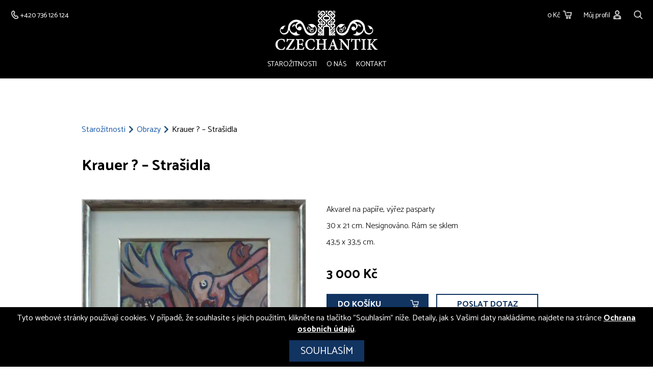

--- FILE ---
content_type: text/html; charset=UTF-8
request_url: https://www.czechantik.cz/starozitnost/krauer-strasidla/
body_size: 9385
content:
<!DOCTYPE html>
<html lang="cs-CZ">
<head>
<meta charset="UTF-8">
<meta name="viewport" content="width=device-width, initial-scale=1.0">
<meta name="google-site-verification" content="cgIYd3lAk-4dwoqzx93oaw32DHHfBjgd-AFvRHWhSxA">
<title>Krauer ? - Strašidla | Czechantik</title>
<link rel="stylesheet" href="https://www.czechantik.cz/wp-content/themes/illusmart/style.css?v=1.13">
<!--<script src="https://ajax.aspnetcdn.com/ajax/jQuery/jquery-3.4.1.min.js"></script>-->
<script src="https://code.jquery.com/jquery-3.6.0.js"></script>
<link rel="apple-touch-icon" sizes="57x57" href="https://www.czechantik.cz/wp-content/themes/illusmart/images/favicon/apple-icon-57x57.png">
<link rel="apple-touch-icon" sizes="60x60" href="https://www.czechantik.cz/wp-content/themes/illusmart/images/favicon/apple-icon-60x60.png">
<link rel="apple-touch-icon" sizes="72x72" href="https://www.czechantik.cz/wp-content/themes/illusmart/images/favicon/apple-icon-72x72.png">
<link rel="apple-touch-icon" sizes="76x76" href="https://www.czechantik.cz/wp-content/themes/illusmart/images/favicon/apple-icon-76x76.png">
<link rel="apple-touch-icon" sizes="114x114" href="https://www.czechantik.cz/wp-content/themes/illusmart/images/favicon/apple-icon-114x114.png">
<link rel="apple-touch-icon" sizes="120x120" href="https://www.czechantik.cz/wp-content/themes/illusmart/images/favicon/apple-icon-120x120.png">
<link rel="apple-touch-icon" sizes="144x144" href="https://www.czechantik.cz/wp-content/themes/illusmart/images/favicon/apple-icon-144x144.png">
<link rel="apple-touch-icon" sizes="152x152" href="https://www.czechantik.cz/wp-content/themes/illusmart/images/favicon/apple-icon-152x152.png">
<link rel="apple-touch-icon" sizes="180x180" href="https://www.czechantik.cz/wp-content/themes/illusmart/images/favicon/apple-icon-180x180.png">
<link rel="icon" type="image/png" sizes="144x144"  href="https://www.czechantik.cz/wp-content/themes/illusmart/images/favicon/android-icon-144x144.png">
<link rel="icon" type="image/png" sizes="192x192"  href="https://www.czechantik.cz/wp-content/themes/illusmart/images/favicon/android-icon-192x192.png">
<link rel="icon" type="image/png" sizes="32x32" href="https://www.czechantik.cz/wp-content/themes/illusmart/images/favicon/favicon-32x32.png">
<link rel="icon" type="image/png" sizes="96x96" href="https://www.czechantik.cz/wp-content/themes/illusmart/images/favicon/favicon-96x96.png">
<link rel="icon" type="image/png" sizes="16x16" href="https://www.czechantik.cz/wp-content/themes/illusmart/images/favicon/favicon-16x16.png">
<link rel="manifest" href="https://www.czechantik.cz/wp-content/themes/illusmart/images/favicon/manifest.json">
<meta name="msapplication-TileColor" content="#ffffff">
<meta name="msapplication-TileImage" content="https://www.czechantik.cz/wp-content/themes/illusmart/images/favicon/ms-icon-144x144.png">
<meta name='robots' content='index, follow, max-image-preview:large, max-snippet:-1, max-video-preview:-1' />

	<!-- This site is optimized with the Yoast SEO plugin v20.13 - https://yoast.com/wordpress/plugins/seo/ -->
	<link rel="canonical" href="https://www.czechantik.cz/starozitnost/krauer-strasidla/" />
	<meta property="og:locale" content="cs_CZ" />
	<meta property="og:type" content="article" />
	<meta property="og:title" content="Krauer ? - Strašidla | Czechantik" />
	<meta property="og:description" content="Akvarel na papíře, výřez pasparty 30 x 21 cm. Nesignováno. Rám se sklem 43,5 x 33,5 cm." />
	<meta property="og:url" content="https://www.czechantik.cz/starozitnost/krauer-strasidla/" />
	<meta property="og:site_name" content="Czechantik" />
	<meta name="twitter:card" content="summary_large_image" />
	<script type="application/ld+json" class="yoast-schema-graph">{"@context":"https://schema.org","@graph":[{"@type":"WebPage","@id":"https://www.czechantik.cz/starozitnost/krauer-strasidla/","url":"https://www.czechantik.cz/starozitnost/krauer-strasidla/","name":"Krauer ? - Strašidla | Czechantik","isPartOf":{"@id":"https://www.czechantik.cz/#website"},"datePublished":"2016-01-16T16:55:27+00:00","dateModified":"2016-01-16T16:55:27+00:00","inLanguage":"cs","potentialAction":[{"@type":"ReadAction","target":["https://www.czechantik.cz/starozitnost/krauer-strasidla/"]}]},{"@type":"WebSite","@id":"https://www.czechantik.cz/#website","url":"https://www.czechantik.cz/","name":"Czechantik","description":"E-shop se starožitnostmi","potentialAction":[{"@type":"SearchAction","target":{"@type":"EntryPoint","urlTemplate":"https://www.czechantik.cz/?s={search_term_string}"},"query-input":"required name=search_term_string"}],"inLanguage":"cs"}]}</script>
	<!-- / Yoast SEO plugin. -->


<link rel="stylesheet" id="wp-block-library-css" href="https://www.czechantik.cz/wp-includes/css/dist/block-library/style.min.css?ver=6.3" media="all" />
<style id='classic-theme-styles-inline-css' type='text/css'>
/*! This file is auto-generated */
.wp-block-button__link{color:#fff;background-color:#32373c;border-radius:9999px;box-shadow:none;text-decoration:none;padding:calc(.667em + 2px) calc(1.333em + 2px);font-size:1.125em}.wp-block-file__button{background:#32373c;color:#fff;text-decoration:none}
</style>
<style id='global-styles-inline-css' type='text/css'>
body{--wp--preset--color--black: #000000;--wp--preset--color--cyan-bluish-gray: #abb8c3;--wp--preset--color--white: #ffffff;--wp--preset--color--pale-pink: #f78da7;--wp--preset--color--vivid-red: #cf2e2e;--wp--preset--color--luminous-vivid-orange: #ff6900;--wp--preset--color--luminous-vivid-amber: #fcb900;--wp--preset--color--light-green-cyan: #7bdcb5;--wp--preset--color--vivid-green-cyan: #00d084;--wp--preset--color--pale-cyan-blue: #8ed1fc;--wp--preset--color--vivid-cyan-blue: #0693e3;--wp--preset--color--vivid-purple: #9b51e0;--wp--preset--gradient--vivid-cyan-blue-to-vivid-purple: linear-gradient(135deg,rgba(6,147,227,1) 0%,rgb(155,81,224) 100%);--wp--preset--gradient--light-green-cyan-to-vivid-green-cyan: linear-gradient(135deg,rgb(122,220,180) 0%,rgb(0,208,130) 100%);--wp--preset--gradient--luminous-vivid-amber-to-luminous-vivid-orange: linear-gradient(135deg,rgba(252,185,0,1) 0%,rgba(255,105,0,1) 100%);--wp--preset--gradient--luminous-vivid-orange-to-vivid-red: linear-gradient(135deg,rgba(255,105,0,1) 0%,rgb(207,46,46) 100%);--wp--preset--gradient--very-light-gray-to-cyan-bluish-gray: linear-gradient(135deg,rgb(238,238,238) 0%,rgb(169,184,195) 100%);--wp--preset--gradient--cool-to-warm-spectrum: linear-gradient(135deg,rgb(74,234,220) 0%,rgb(151,120,209) 20%,rgb(207,42,186) 40%,rgb(238,44,130) 60%,rgb(251,105,98) 80%,rgb(254,248,76) 100%);--wp--preset--gradient--blush-light-purple: linear-gradient(135deg,rgb(255,206,236) 0%,rgb(152,150,240) 100%);--wp--preset--gradient--blush-bordeaux: linear-gradient(135deg,rgb(254,205,165) 0%,rgb(254,45,45) 50%,rgb(107,0,62) 100%);--wp--preset--gradient--luminous-dusk: linear-gradient(135deg,rgb(255,203,112) 0%,rgb(199,81,192) 50%,rgb(65,88,208) 100%);--wp--preset--gradient--pale-ocean: linear-gradient(135deg,rgb(255,245,203) 0%,rgb(182,227,212) 50%,rgb(51,167,181) 100%);--wp--preset--gradient--electric-grass: linear-gradient(135deg,rgb(202,248,128) 0%,rgb(113,206,126) 100%);--wp--preset--gradient--midnight: linear-gradient(135deg,rgb(2,3,129) 0%,rgb(40,116,252) 100%);--wp--preset--font-size--small: 13px;--wp--preset--font-size--medium: 20px;--wp--preset--font-size--large: 36px;--wp--preset--font-size--x-large: 42px;--wp--preset--spacing--20: 0.44rem;--wp--preset--spacing--30: 0.67rem;--wp--preset--spacing--40: 1rem;--wp--preset--spacing--50: 1.5rem;--wp--preset--spacing--60: 2.25rem;--wp--preset--spacing--70: 3.38rem;--wp--preset--spacing--80: 5.06rem;--wp--preset--shadow--natural: 6px 6px 9px rgba(0, 0, 0, 0.2);--wp--preset--shadow--deep: 12px 12px 50px rgba(0, 0, 0, 0.4);--wp--preset--shadow--sharp: 6px 6px 0px rgba(0, 0, 0, 0.2);--wp--preset--shadow--outlined: 6px 6px 0px -3px rgba(255, 255, 255, 1), 6px 6px rgba(0, 0, 0, 1);--wp--preset--shadow--crisp: 6px 6px 0px rgba(0, 0, 0, 1);}:where(.is-layout-flex){gap: 0.5em;}:where(.is-layout-grid){gap: 0.5em;}body .is-layout-flow > .alignleft{float: left;margin-inline-start: 0;margin-inline-end: 2em;}body .is-layout-flow > .alignright{float: right;margin-inline-start: 2em;margin-inline-end: 0;}body .is-layout-flow > .aligncenter{margin-left: auto !important;margin-right: auto !important;}body .is-layout-constrained > .alignleft{float: left;margin-inline-start: 0;margin-inline-end: 2em;}body .is-layout-constrained > .alignright{float: right;margin-inline-start: 2em;margin-inline-end: 0;}body .is-layout-constrained > .aligncenter{margin-left: auto !important;margin-right: auto !important;}body .is-layout-constrained > :where(:not(.alignleft):not(.alignright):not(.alignfull)){max-width: var(--wp--style--global--content-size);margin-left: auto !important;margin-right: auto !important;}body .is-layout-constrained > .alignwide{max-width: var(--wp--style--global--wide-size);}body .is-layout-flex{display: flex;}body .is-layout-flex{flex-wrap: wrap;align-items: center;}body .is-layout-flex > *{margin: 0;}body .is-layout-grid{display: grid;}body .is-layout-grid > *{margin: 0;}:where(.wp-block-columns.is-layout-flex){gap: 2em;}:where(.wp-block-columns.is-layout-grid){gap: 2em;}:where(.wp-block-post-template.is-layout-flex){gap: 1.25em;}:where(.wp-block-post-template.is-layout-grid){gap: 1.25em;}.has-black-color{color: var(--wp--preset--color--black) !important;}.has-cyan-bluish-gray-color{color: var(--wp--preset--color--cyan-bluish-gray) !important;}.has-white-color{color: var(--wp--preset--color--white) !important;}.has-pale-pink-color{color: var(--wp--preset--color--pale-pink) !important;}.has-vivid-red-color{color: var(--wp--preset--color--vivid-red) !important;}.has-luminous-vivid-orange-color{color: var(--wp--preset--color--luminous-vivid-orange) !important;}.has-luminous-vivid-amber-color{color: var(--wp--preset--color--luminous-vivid-amber) !important;}.has-light-green-cyan-color{color: var(--wp--preset--color--light-green-cyan) !important;}.has-vivid-green-cyan-color{color: var(--wp--preset--color--vivid-green-cyan) !important;}.has-pale-cyan-blue-color{color: var(--wp--preset--color--pale-cyan-blue) !important;}.has-vivid-cyan-blue-color{color: var(--wp--preset--color--vivid-cyan-blue) !important;}.has-vivid-purple-color{color: var(--wp--preset--color--vivid-purple) !important;}.has-black-background-color{background-color: var(--wp--preset--color--black) !important;}.has-cyan-bluish-gray-background-color{background-color: var(--wp--preset--color--cyan-bluish-gray) !important;}.has-white-background-color{background-color: var(--wp--preset--color--white) !important;}.has-pale-pink-background-color{background-color: var(--wp--preset--color--pale-pink) !important;}.has-vivid-red-background-color{background-color: var(--wp--preset--color--vivid-red) !important;}.has-luminous-vivid-orange-background-color{background-color: var(--wp--preset--color--luminous-vivid-orange) !important;}.has-luminous-vivid-amber-background-color{background-color: var(--wp--preset--color--luminous-vivid-amber) !important;}.has-light-green-cyan-background-color{background-color: var(--wp--preset--color--light-green-cyan) !important;}.has-vivid-green-cyan-background-color{background-color: var(--wp--preset--color--vivid-green-cyan) !important;}.has-pale-cyan-blue-background-color{background-color: var(--wp--preset--color--pale-cyan-blue) !important;}.has-vivid-cyan-blue-background-color{background-color: var(--wp--preset--color--vivid-cyan-blue) !important;}.has-vivid-purple-background-color{background-color: var(--wp--preset--color--vivid-purple) !important;}.has-black-border-color{border-color: var(--wp--preset--color--black) !important;}.has-cyan-bluish-gray-border-color{border-color: var(--wp--preset--color--cyan-bluish-gray) !important;}.has-white-border-color{border-color: var(--wp--preset--color--white) !important;}.has-pale-pink-border-color{border-color: var(--wp--preset--color--pale-pink) !important;}.has-vivid-red-border-color{border-color: var(--wp--preset--color--vivid-red) !important;}.has-luminous-vivid-orange-border-color{border-color: var(--wp--preset--color--luminous-vivid-orange) !important;}.has-luminous-vivid-amber-border-color{border-color: var(--wp--preset--color--luminous-vivid-amber) !important;}.has-light-green-cyan-border-color{border-color: var(--wp--preset--color--light-green-cyan) !important;}.has-vivid-green-cyan-border-color{border-color: var(--wp--preset--color--vivid-green-cyan) !important;}.has-pale-cyan-blue-border-color{border-color: var(--wp--preset--color--pale-cyan-blue) !important;}.has-vivid-cyan-blue-border-color{border-color: var(--wp--preset--color--vivid-cyan-blue) !important;}.has-vivid-purple-border-color{border-color: var(--wp--preset--color--vivid-purple) !important;}.has-vivid-cyan-blue-to-vivid-purple-gradient-background{background: var(--wp--preset--gradient--vivid-cyan-blue-to-vivid-purple) !important;}.has-light-green-cyan-to-vivid-green-cyan-gradient-background{background: var(--wp--preset--gradient--light-green-cyan-to-vivid-green-cyan) !important;}.has-luminous-vivid-amber-to-luminous-vivid-orange-gradient-background{background: var(--wp--preset--gradient--luminous-vivid-amber-to-luminous-vivid-orange) !important;}.has-luminous-vivid-orange-to-vivid-red-gradient-background{background: var(--wp--preset--gradient--luminous-vivid-orange-to-vivid-red) !important;}.has-very-light-gray-to-cyan-bluish-gray-gradient-background{background: var(--wp--preset--gradient--very-light-gray-to-cyan-bluish-gray) !important;}.has-cool-to-warm-spectrum-gradient-background{background: var(--wp--preset--gradient--cool-to-warm-spectrum) !important;}.has-blush-light-purple-gradient-background{background: var(--wp--preset--gradient--blush-light-purple) !important;}.has-blush-bordeaux-gradient-background{background: var(--wp--preset--gradient--blush-bordeaux) !important;}.has-luminous-dusk-gradient-background{background: var(--wp--preset--gradient--luminous-dusk) !important;}.has-pale-ocean-gradient-background{background: var(--wp--preset--gradient--pale-ocean) !important;}.has-electric-grass-gradient-background{background: var(--wp--preset--gradient--electric-grass) !important;}.has-midnight-gradient-background{background: var(--wp--preset--gradient--midnight) !important;}.has-small-font-size{font-size: var(--wp--preset--font-size--small) !important;}.has-medium-font-size{font-size: var(--wp--preset--font-size--medium) !important;}.has-large-font-size{font-size: var(--wp--preset--font-size--large) !important;}.has-x-large-font-size{font-size: var(--wp--preset--font-size--x-large) !important;}
.wp-block-navigation a:where(:not(.wp-element-button)){color: inherit;}
:where(.wp-block-post-template.is-layout-flex){gap: 1.25em;}:where(.wp-block-post-template.is-layout-grid){gap: 1.25em;}
:where(.wp-block-columns.is-layout-flex){gap: 2em;}:where(.wp-block-columns.is-layout-grid){gap: 2em;}
.wp-block-pullquote{font-size: 1.5em;line-height: 1.6;}
</style>
<link rel="stylesheet" id="cryptx-styles-css" href="https://www.czechantik.cz/wp-content/plugins/cryptx/css/cryptx.css?ver=6.3" media="all" />
<link rel="https://api.w.org/" href="https://www.czechantik.cz/wp-json/" /><link rel="EditURI" type="application/rsd+xml" title="RSD" href="https://www.czechantik.cz/xmlrpc.php?rsd" />
<meta name="generator" content="WordPress 6.3" />
<link rel='shortlink' href='https://www.czechantik.cz/?p=43258' />
<link rel="alternate" type="application/json+oembed" href="https://www.czechantik.cz/wp-json/oembed/1.0/embed?url=https%3A%2F%2Fwww.czechantik.cz%2Fstarozitnost%2Fkrauer-strasidla%2F" />
<link rel="alternate" type="text/xml+oembed" href="https://www.czechantik.cz/wp-json/oembed/1.0/embed?url=https%3A%2F%2Fwww.czechantik.cz%2Fstarozitnost%2Fkrauer-strasidla%2F&#038;format=xml" />
	<script async src="https://www.googletagmanager.com/gtag/js?id=G-VQV49KLJL0"></script>
	<script>
	  window.dataLayer = window.dataLayer || [];
	  function gtag(){dataLayer.push(arguments);}
	  gtag('js', new Date());
	  gtag('config', 'G-VQV49KLJL0');
	  gtag('config', 'AW-769046527');
	</script>
	<!-- Facebook Pixel Code -->
	<!--<script>
	!function(f,b,e,v,n,t,s)
	{if(f.fbq)return;n=f.fbq=function(){n.callMethod?
	n.callMethod.apply(n,arguments):n.queue.push(arguments)};
	if(!f._fbq)f._fbq=n;n.push=n;n.loaded=!0;n.version='2.0';
	n.queue=[];t=b.createElement(e);t.async=!0;
	t.src=v;s=b.getElementsByTagName(e)[0];
	s.parentNode.insertBefore(t,s)}(window,document,'script',
	'https://connect.facebook.net/en_US/fbevents.js');
	fbq('init', ''); 
	fbq('track', 'PageView');
	</script>
	<noscript>
	<img height="1" width="1" 
	src="https://www.facebook.com/tr?id=XXXXXXXXXX&ev=PageView
	&noscript=1"/>
	</noscript>-->
	<!-- End Facebook Pixel Code -->
	<!--<script>
	/* <![CDATA[ */
	var seznam_retargeting_id = ;
	/* ]]> */
	</script>
	<script src="//c.imedia.cz/js/retargeting.js"></script>-->
</head>

<body >

			<script async defer crossorigin="anonymous" src="https://connect.facebook.net/cs_CZ/sdk.js#xfbml=1&version=v16.0&appId=235405122427065&autoLogAppEvents=1"></script>
	<div id="fb-root"></div>
	
	
			<div class="header wrapper">
		<div class="wrap wrap-wide float_in">
			<div class="header-left">
				<!--<div class="header-item header-languages">
					<div class="lang-items">
											</div>
					<div class="langfire"></div>
				</div>-->
				<div class="header-item header-phone">
					<a href="tel:+420736126124"><img src="https://www.czechantik.cz/wp-content/themes/illusmart/images/phone.png" alt="Kontakt"><span>+420 736 126 124</span></a>				</div>
			</div>
			<div class="header-center">
				<a class="header-item" href="/" title=""><img class="logo" src="https://www.czechantik.cz/wp-content/themes/illusmart/images/logo-color.png" alt=""></a>
			</div>
			<div class="header-right">
				<div class="header-item header-cart"><a href="https://www.czechantik.cz/kosik/" title="Košík"><span>0 Kč</span><img src="https://www.czechantik.cz/wp-content/themes/illusmart/images/cart.png" alt="Košík"></a></div>
				<div class="header-item header-profile">
					<a href="https://www.czechantik.cz/prihlasit/"><span class="header-profile-title">Můj profil</span><img src="https://www.czechantik.cz/wp-content/themes/illusmart/images/user.png" alt="Profil"></a>				</div>
				<div class="header-item header-search"><a href="https://www.czechantik.cz/vyhledavani/" title="Vyhledávání"><img src="https://www.czechantik.cz/wp-content/themes/illusmart/images/search.png" alt="Vyhledávání"></a></div>
			</div>
		</div>
	</div>
	<div class="headmenu wrapper">
		<div class="wrap wrap-wide float_in">
			<div class="mobfire"><div class="hamburger"><div class="line-1"></div><div class="line-2"></div><div class="line-3"></div></div></div>
			<div class="scrollhome"><a href="/" title="Úvod"><img src="https://www.czechantik.cz/wp-content/themes/illusmart/images/logo-symbol.png" alt="Úvod"></a></div>
			<div class="navmenu uppercase">
				<div class="menu-main-menu-cs-container"><ul id="menu-main-menu-cs" class="menu"><li id="menu-item-10319" class="menu-item menu-item-type-post_type menu-item-object-page menu-item-home menu-item-10319"><a href="https://www.czechantik.cz/">Starožitnosti</a></li>
<li id="menu-item-79" class="menu-item menu-item-type-post_type menu-item-object-page menu-item-79"><a href="https://www.czechantik.cz/o-nas/">O nás</a></li>
<li id="menu-item-80" class="menu-item menu-item-type-post_type menu-item-object-page menu-item-80"><a href="https://www.czechantik.cz/kontakt/">Kontakt</a></li>
</ul></div>			</div>
		</div>
	</div>	
	
	<noscript><div style="padding: 20px">Pozor, máte v prohlížeči vypnutý Javascript! Pro správnou funkci webu je potřeba jej zapnout. Jak toto provést naleznete zde: <a href="https://www.enable-javascript.com/cz/">Jak zapnout javascript</a>.</div></noscript>
<div class="wrapper main single single-product single-page">
		<div class="content invisible wrap float_in">
		<div class="breadcrumb"><ul><li><a href="https://www.czechantik.cz/e-shop/">Starožitnosti</a></li><li><span class="breadcrumb-separator"></span><a href="https://www.czechantik.cz/starozitnosti/starozitne-obrazy/">Obrazy</a></li><li><span class="breadcrumb-separator"></span>Krauer ? &#8211; Strašidla</li></ul></div><h1>Krauer ? &#8211; Strašidla</h1>		<div class="float_in"><div class="thumb-wrap left"><div data-featherlight-gallery data-featherlight-filter="a"><div class="single-thumb"><a class="gal-href" href="https://www.czechantik.cz/wp-content/uploads/products/43258_krauer-strasidla_1.jpg"><img src="https://www.czechantik.cz/wp-content/uploads/products/43258_krauer-strasidla_1.webp" alt="Krauer ? &#8211; Strašidla - 1"></a></div><div class="gallery-single-product float_in"><a class="gal-href" href="https://www.czechantik.cz/wp-content/uploads/products/43258_krauer-strasidla_2.jpg"><img src="https://www.czechantik.cz/wp-content/uploads/products/43258_krauer-strasidla_2.webp" alt="Krauer ? &#8211; Strašidla - 2"></a><a class="gal-href" href="https://www.czechantik.cz/wp-content/uploads/products/43258_krauer-strasidla_3.jpg"><img src="https://www.czechantik.cz/wp-content/uploads/products/43258_krauer-strasidla_3.webp" alt="Krauer ? &#8211; Strašidla - 3"></a><a class="gal-href" href="https://www.czechantik.cz/wp-content/uploads/products/43258_krauer-strasidla_4.jpg"><img src="https://www.czechantik.cz/wp-content/uploads/products/43258_krauer-strasidla_4.webp" alt="Krauer ? &#8211; Strašidla - 4"></a><a class="gal-href" href="https://www.czechantik.cz/wp-content/uploads/products/43258_krauer-strasidla_5.jpg"><img src="https://www.czechantik.cz/wp-content/uploads/products/43258_krauer-strasidla_5.webp" alt="Krauer ? &#8211; Strašidla - 5"></a></div></div></div><script src="//cdnjs.cloudflare.com/ajax/libs/detect_swipe/2.1.3/jquery.detect_swipe.min.js"></script>
		<script src="https://www.czechantik.cz/wp-content/themes/illusmart/js/lightbox/src/featherlight.js"></script>
					<script src="https://www.czechantik.cz/wp-content/themes/illusmart/js/lightbox/src/featherlight.gallery.js"></script>
				<script>
			$(document).ready(function(){
				jQuery('.gal-href').featherlightGallery({
											previousIcon: '&nbsp;',
						nextIcon: '&nbsp;',
										afterContent: function() {
						this.$legend = this.$legend || $('<div class="featherlight-title"/>').insertAfter(this.$content);
						if (this.$currentTarget.attr('title')) {
							this.$legend.html('<div class="featherlight-title-content light">' + this.$currentTarget.attr('title') + '</div>');
						} else {
							this.$legend.html('');
						}
					}
				});
			});
			window.addEventListener('load', showSingleProduct, false);
			function showSingleProduct() {
				sortGalThumbs();				$('.content').removeClass('invisible')
			};
			function sortGalThumbs() {
				productPicGalThumbOuterWidth = false;
				$('.gallery-single-product .gal-href').each(function(i) {
					if (productPicGalThumbOuterWidth) {
						$(this).width(productPicGalThumbOuterWidth);
					} else {
						var productPicGalThumbOuterWidth = $(this).width();
					}
					$(this).height(productPicGalThumbOuterWidth);
					productPicGalThumb = $(this).find('img');
					productPicGalThumbWidth = productPicGalThumb.width();
					productPicGalThumbHeight = productPicGalThumb.height();
					if (productPicGalThumbWidth >= productPicGalThumbHeight) {
						productPicGalThumb.css('width','auto');
						productPicGalThumb.css('height','100%');
					} else {
						/*productPicGalThumb.css('height','100%');*/
						productPicGalThumb.css('width','100%');
					}
				});
			}
			var prevWindowWidth = window.width;
			$(window).resize(function() {
				if (window.width !== prevWindowWidth) {
					sortGalThumbs();
				}
			});		</script><div class="product-data-wrap left float_in"><div class="single-desc"><div class="single-desc-value"><p><p>Akvarel na papíře, výřez pasparty</p>
<p>30 x 21 cm. Nesignováno. Rám se sklem</p>
<p>43,5 x 33,5 cm.</p></p>
</div></div><input type="hidden" id="product-stock-43258" value="1"><div class="product-prices"><div class="product-price">3 000 Kč</div></div><div class="add-to-cart-wrap"><div id="43258" class="button add-to-cart bold"><span class="uppercase">Do košíku</span></div><a class="button add-to-cart product-contact uppercase bold" href="https://www.czechantik.cz/kontakt/?ref_id=43258">Poslat dotaz</a><input class="product-qty" id="43258_qty" type="hidden" value="1"></div><div class="single-atts single-atts-secondary"><div class="single-atts-title bold">Základní údaje</div><div class="single-att"><span class="single-att-title">Rok vzniku</span><span class="single-att-value">1940</span></div><div class="single-att"><span class="single-att-title">Země původu</span><span class="single-att-value">Evropa - Československo</span></div><div class="single-att"><span class="single-att-title">Rozměr</span><span class="single-att-value">335 mm x 435 mm</span></div><div class="single-att"><span class="single-att-title">Kód produktu</span><span class="single-att-value">8255</span></div><div class="single-att"><span class="single-att-title">Zhlédnuto</span><span class="single-att-value">3766x</span></div></div></div></div><input type="hidden" id="cart-url" value="https://www.czechantik.cz/kosik/"><input type="hidden" id="product-nominal-price" value="3000"><input type="hidden" id="buy-action" value="dialog"><input type="hidden" id="page-ref" value="43258">	</div>
</div>


<div class="wrap product-share-buttons"><div class="share-buttons"><div class="share-buttons-inner"><div class="share-button"><div id="facebook-share-button"><img src="https://www.czechantik.cz/wp-content/themes/illusmart/images/socnet/share/facebook.png" alt="Facebook Share"></div><script>
										$('#facebook-share-button').on('click', function () {
											FB.ui({
												method: 'share',
												href: location.href,
											}, function (response) { });
										});
									</script></div><div class="share-button"><a target="_blank" href="https://www.pinterest.com/pin/create/button/?url=https%3A%2F%2Fwww.czechantik.cz%2Fstarozitnost%2Fkrauer-strasidla%2F&media=https%3A%2F%2Fwww.czechantik.cz%2Fwp-content%2Fuploads%2Fproducts%2F43258_krauer-strasidla_1.webp&description=Krauer%20%3F%20%26%238211%3B%20Stra%C5%A1idla"><img src="https://www.czechantik.cz/wp-content/themes/illusmart/images/socnet/share/pinterest.png" title="Pin It"></a></div><div class="share-button"><a href="mailto:?subject=Krauer%20%3F%20%26%238211%3B%20Stra%C5%A1idla&body=https%3A%2F%2Fwww.czechantik.cz%2Fstarozitnost%2Fkrauer-strasidla%2F"><img src="https://www.czechantik.cz/wp-content/themes/illusmart/images/socnet/share/mail.png" alt="E-mail"></a></div></div><script>
							function facebookshare(link) {
								FB.ui({
									method: 'share',
									href: link,
								}, function(response){});
							}
							$(document).on('click', '.fb-share-button', function(){
								facebookshare($(this).attr('fb-share-url'));
							});
						</script></div></div><div class="wrapper addons"><div class="wrap"><div class="addons-titles light"><div class="addon-fire active" id="tag-along-items-addon-fire">Související produkty</div></div><div class="addon tag-along-items active" id="tag-along-items-addon"><div class="products-outer invisible"><div class="products-grid-outer no-sidebar"><div class="products-grid float_in products-count-12 products-grid-primary"><div class="product"><input type="hidden" id="product-stock-63105" value="1"><a href="https://www.czechantik.cz/starozitnost/josef-vaclav-barnet/"><div class="product-thumb"><img src="https://www.czechantik.cz/wp-content/uploads/products/63105_josef-vaclav-barnet_1.webp" alt="Josef Václav Barnet Abbeville 1941"></div><div class="product-name"><h2>Josef Václav Barnet Abbeville 1941</h2></div></a><div class="product-data-items product-prices"><div class="product-price">25 900 Kč</div></div><div class="add-to-cart-wrap"><div id="63105" class="button add-to-cart bold"><span class="uppercase">Do košíku</span></div><input class="product-qty" id="63105_qty" type="hidden" value="1"></div></div><div class="product"><input type="hidden" id="product-stock-63197" value="1"><a href="https://www.czechantik.cz/starozitnost/svaty-jeronym/"><div class="product-thumb"><img src="https://www.czechantik.cz/wp-content/uploads/products/63197_svaty-jeronym_1.webp" alt="Svatý Jeroným"></div><div class="product-name"><h2>Svatý Jeroným</h2></div></a><div class="product-data-items product-prices"><div class="product-price">3 600 Kč</div></div><div class="add-to-cart-wrap"><div id="63197" class="button add-to-cart bold"><span class="uppercase">Do košíku</span></div><input class="product-qty" id="63197_qty" type="hidden" value="1"></div></div><div class="product"><input type="hidden" id="product-stock-62721" value="1"><a href="https://www.czechantik.cz/starozitnost/jindrich-janus-zatisi-s-chlebem/"><div class="product-thumb"><img src="https://www.czechantik.cz/wp-content/uploads/products/62721_jindrich-janus-zatisi-s-chlebem_1.webp" alt="Jindřich Janus – Zátiší s chlebem"></div><div class="product-name"><h2>Jindřich Janus – Zátiší s chlebem</h2></div></a><div class="product-data-items product-prices"><div class="product-price">9 000 Kč</div></div><div class="add-to-cart-wrap"><div id="62721" class="button add-to-cart bold"><span class="uppercase">Do košíku</span></div><input class="product-qty" id="62721_qty" type="hidden" value="1"></div></div><div class="product"><input type="hidden" id="product-stock-50584" value="1"><a href="https://www.czechantik.cz/starozitnost/otakar-funda-z-polabi/"><div class="product-thumb"><img src="https://www.czechantik.cz/wp-content/uploads/products/50584_otakar-funda-z-polabi_1.webp" alt="Otakar Funda – Z Polabí"></div><div class="product-name"><h2>Otakar Funda – Z Polabí</h2></div></a><div class="product-data-items product-prices"><div class="product-price">4 700 Kč</div></div><div class="add-to-cart-wrap"><div id="50584" class="button add-to-cart bold"><span class="uppercase">Do košíku</span></div><input class="product-qty" id="50584_qty" type="hidden" value="1"></div></div><div class="product"><input type="hidden" id="product-stock-47221" value="1"><a href="https://www.czechantik.cz/starozitnost/olga-cechova-kohout/"><div class="product-thumb"><img src="https://www.czechantik.cz/wp-content/uploads/products/47221_olga-cechova-kohout_1.webp" alt="Olga Čechová - Kohout"></div><div class="product-name"><h2>Olga Čechová - Kohout</h2></div></a><div class="product-data-items product-prices"><div class="product-price">1 100 Kč</div></div><div class="add-to-cart-wrap"><div id="47221" class="button add-to-cart bold"><span class="uppercase">Do košíku</span></div><input class="product-qty" id="47221_qty" type="hidden" value="1"></div></div><div class="product"><input type="hidden" id="product-stock-45943" value="1"><a href="https://www.czechantik.cz/starozitnost/plakat-cesky-film-jana/"><div class="product-thumb"><img src="https://www.czechantik.cz/wp-content/uploads/products/45943_plakat-cesky-film-jana_1.webp" alt="Plakát – Český film Jana"></div><div class="product-name"><h2>Plakát – Český film Jana</h2></div></a><div class="product-data-items product-prices"><div class="product-price">7 700 Kč</div></div><div class="add-to-cart-wrap"><div id="45943" class="button add-to-cart bold"><span class="uppercase">Do košíku</span></div><input class="product-qty" id="45943_qty" type="hidden" value="1"></div></div><div class="product"><input type="hidden" id="product-stock-46869" value="0"><a href="https://www.czechantik.cz/starozitnost/pavel-sukdolak-modra-planeta/"><div class="product-thumb"><img src="https://www.czechantik.cz/wp-content/uploads/products/46869_pavel-sukdolak-modra-planeta_1.webp" alt="Pavel Sukdolák - Modrá planeta"></div><div class="product-name"><h2>Pavel Sukdolák - Modrá planeta</h2></div></a><div class="product-data-items product-prices"><div class="product-price">3 000 Kč</div></div><div class="add-to-cart-wrap"><a class="button add-to-cart product-contact uppercase bold" href="https://www.czechantik.cz/kontakt/?ref_id=46869">Kontakt</a></div></div><div class="product"><input type="hidden" id="product-stock-42587" value="1"><a href="https://www.czechantik.cz/starozitnost/arno-nauman/"><div class="product-thumb"><img src="https://www.czechantik.cz/wp-content/uploads/products/42587_arno-nauman_1.webp" alt="Arno Nauman"></div><div class="product-name"><h2>Arno Nauman</h2></div></a><div class="product-data-items product-prices"><div class="product-price">9 200 Kč</div></div><div class="add-to-cart-wrap"><div id="42587" class="button add-to-cart bold"><span class="uppercase">Do košíku</span></div><input class="product-qty" id="42587_qty" type="hidden" value="1"></div></div><div class="product"><input type="hidden" id="product-stock-61988" value="1"><a href="https://www.czechantik.cz/starozitnost/obraz-s-ruzemi-jan-samec/"><div class="product-thumb"><img src="https://www.czechantik.cz/wp-content/uploads/products/61988_obraz-s-ruzemi-jan-samec_1.webp" alt="Obraz s růžemi, Jan Samec"></div><div class="product-name"><h2>Obraz s růžemi, Jan Samec</h2></div></a><div class="product-data-items product-prices"><div class="product-price">7 000 Kč</div></div><div class="add-to-cart-wrap"><div id="61988" class="button add-to-cart bold"><span class="uppercase">Do košíku</span></div><input class="product-qty" id="61988_qty" type="hidden" value="1"></div></div><div class="product"><input type="hidden" id="product-stock-52273" value="1"><a href="https://www.czechantik.cz/starozitnost/zdenka-marie-novakova-struktury/"><div class="product-thumb"><img src="https://www.czechantik.cz/wp-content/uploads/products/52273_zdenka-marie-novakova-struktury_1.webp" alt="Zdenka Marie Nováková – Struktury"></div><div class="product-name"><h2>Zdenka Marie Nováková – Struktury</h2></div></a><div class="product-data-items product-prices"><div class="product-price">1 600 Kč</div></div><div class="add-to-cart-wrap"><div id="52273" class="button add-to-cart bold"><span class="uppercase">Do košíku</span></div><input class="product-qty" id="52273_qty" type="hidden" value="1"></div></div><div class="product"><input type="hidden" id="product-stock-54834" value="1"><a href="https://www.czechantik.cz/starozitnost/vecer-grafiku-na-zofine-adolf-born/"><div class="product-thumb"><img src="https://www.czechantik.cz/wp-content/uploads/products/54834_vecer-grafiku-na-zofine-adolf-born_1.webp" alt="Večer grafiků na Žofíně – Adolf Born"></div><div class="product-name"><h2>Večer grafiků na Žofíně – Adolf Born</h2></div></a><div class="product-data-items product-prices"><div class="product-price">3 100 Kč</div></div><div class="add-to-cart-wrap"><div id="54834" class="button add-to-cart bold"><span class="uppercase">Do košíku</span></div><input class="product-qty" id="54834_qty" type="hidden" value="1"></div></div><div class="product"><input type="hidden" id="product-stock-46541" value="1"><a href="https://www.czechantik.cz/starozitnost/stuchlik-mestecko-s-pristavem-pod-kopci/"><div class="product-thumb"><img src="https://www.czechantik.cz/wp-content/uploads/products/46541_stuchlik-mestecko-s-pristavem-pod-kopci_1.webp" alt="Stuchlík - Městečko s přístavem, pod kopci"></div><div class="product-name"><h2>Stuchlík - Městečko s přístavem, pod kopci</h2></div></a><div class="product-data-items product-prices"><div class="product-price">1 100 Kč</div></div><div class="add-to-cart-wrap"><div id="46541" class="button add-to-cart bold"><span class="uppercase">Do košíku</span></div><input class="product-qty" id="46541_qty" type="hidden" value="1"></div></div></div></div>				<script>
					window.addEventListener('load', showGrid, false);
					function showGrid() {
						sortBoxes();
						$('.products-outer').removeClass('invisible')
					};
					function sortBoxes() {
						$('.product-thumb').each(function(i) {
							$(this).css('height','');
						});
						$('.product-thumb img').each(function(i) {
							$(this).css('width','');
							$(this).css('height','auto');
						});
						if ($(window).width() > 500) {
							maxPicHeight = 0;
							$('.product-thumb').each(function(i) {
								PicWidth = $(this).width();
								PicHeight = PicWidth;
								return false;
							});
							$('.product-thumb').each(function(i) {
								$(this).css('height',PicHeight);
								productPic = $(this).find('img');
								productPicWidth = productPic.width();
								productPicHeight = productPic.height();
								if (productPicWidth >= productPicHeight) {
									productPic.css('width','100%');
									productPic.css('height','auto');
								} else {
									productPic.css('height','100%');
									productPic.css('width','auto');
								}
								/*if (productPicWidth >= productPicHeight) {
									productPic.css('width','auto');
									productPic.css('height','100%');
								} else {
									productPic.css('width','100%');
								}*/
							});
						}
						$('.product').each(function(i) {
							$(this).css('height','');
						});
						if ($(window).width() > 500) {
							maxProductHeight = 0;
							$('.product').each(function(i) {
								productHeight = $(this).height();
								if (productHeight > maxProductHeight) {
									maxProductHeight = productHeight;
								}
							});
							$('.product').each(function(i) {
								$(this).css('height',maxProductHeight + 20);
							});
						}
											}
					$(window).resize(function() {
						sortBoxes();
					});
														</script></div></div></div></div><script>
				$(document).on('click','.addon-fire',function(){
					var idAddon = $(this).attr('id').replace('-fire','');
					if (!$(this).hasClass('active')) {
						$('.addon-fire.active').removeClass('active');
						$(this).addClass('active');
						$('.active.addon').fadeOut(100);
						setTimeout(function(){
							$('.addon.active').removeClass('active');
							$('#' + idAddon).fadeIn(100);
						}, 100);
						setTimeout(function(){
							$('#' + idAddon).addClass('active');
						}, 200);
					}
				});
			</script><script src="https://www.czechantik.cz/wp-content/plugins/illusmart-shopper/js/add_to_cart.js"></script>
		<script src="https://www.czechantik.cz/wp-content/plugins/illusmart-shopper/js/value_buttons.js"></script>

<div class="footer-outer">
	<div class="prefooter wrapper">
		<div class="wrap">
			<div class="float_in">
				<div class="prefoot third">
					<div class="prefoot-section">
						<div class="prefoot-title uppercase">Produkty</div><ul class="light"><li><a href="https://www.czechantik.cz/starozitnosti/starozitne-sperky/">Šperky</a></li><li><a href="https://www.czechantik.cz/starozitnosti/moderni-umeni-a-design/">Moderní umění a design</a></li><li><a href="https://www.czechantik.cz/starozitnosti/starozitne-stribro/">Stříbro</a></li><li><a href="https://www.czechantik.cz/starozitnosti/starozitne-sklo/">Sklo</a></li><li><a href="https://www.czechantik.cz/starozitnosti/sochy-plastiky/">Sochy, plastiky</a></li><li><a href="https://www.czechantik.cz/starozitnosti/starozitne-obrazy/">Obrazy</a></li><li><a href="https://www.czechantik.cz/starozitnosti/starozitny-porcelan-kamenina/">Porcelán, kamenina</a></li><li><a href="https://www.czechantik.cz/starozitnosti/starozitny-nabytek/">Nábytek</a></li><li><a href="https://www.czechantik.cz/starozitnosti/ostatni/">Ostatní</a></li><li><a href="https://www.czechantik.cz/starozitnosti/starozitne-hodiny/">Hodiny, hodinky</a></li></ul>					</div>
					<div class="prefoot-section">
						<div class="prefoot-title uppercase">Zákaznická sekce</div><ul class="light"><li><a href="https://www.czechantik.cz/prihlasit/">Přihlásit</a></li><li><a href="https://www.czechantik.cz/registrace/">Registrace</a></li><li><a href="https://www.czechantik.cz/zapomenute-heslo/">Reset hesla</a></li></ul>					</div>
				</div>
				<div class="prefoot third">
					<div class="prefoot-subsection">
						<div class="prefoot-title uppercase">Informace</div><div class="light"><div class="menu-footer-menu-cs-container"><ul id="menu-footer-menu-cs" class="menu"><li id="menu-item-86" class="menu-item menu-item-type-post_type menu-item-object-page menu-item-86"><a href="https://www.czechantik.cz/o-nas/">O nás</a></li>
<li id="menu-item-196" class="menu-item menu-item-type-post_type menu-item-object-page menu-item-196"><a href="https://www.czechantik.cz/vse-o-nakupu/">Vše o nákupu</a></li>
<li id="menu-item-775" class="menu-item menu-item-type-post_type menu-item-object-page menu-item-775"><a href="https://www.czechantik.cz/doprava-a-platba/">Doprava a platba</a></li>
<li id="menu-item-774" class="menu-item menu-item-type-post_type menu-item-object-page menu-item-774"><a href="https://www.czechantik.cz/partneri/">Partneři</a></li>
<li id="menu-item-773" class="menu-item menu-item-type-post_type menu-item-object-page menu-item-773"><a href="https://www.czechantik.cz/cenik-sluzeb/">Ceník služeb</a></li>
<li id="menu-item-87" class="menu-item menu-item-type-post_type menu-item-object-page menu-item-87"><a href="https://www.czechantik.cz/kontakt/">Kontakt</a></li>
</ul></div></div>					</div>
					<div class="prefoot-subsection">
						<ul class="light"><li><a href="https://www.czechantik.cz/obchodni-podminky/">Všeobecné obchodní podmínky</a></li><li><a href="https://www.czechantik.cz/ochrana-osobnich-udaju/">Ochrana osobních údajů</a></li></ul>					</div>
					<div class="prefoot-section">
						<div class="prefoot-title uppercase">Platební metody</div><div class="footer-payments"><img src="https://www.czechantik.cz/wp-content/themes/illusmart/images/payments/gopay.png" alt="GoPay"></div>					</div>
				</div>
				<div class="prefoot third">
					<div class="prefoot-title uppercase">Provozovatel</div><div class="prefoot-info">Otevírací doba<br>PO - PÁ	: 12:00 - 18:00</div><div class="prefoot-subsection"><ul class="bold"><li class="contact-phone"><a href="tel:+420736126124">+420 736 126 124</a></li><li class="contact-mail"><a href="javascript:DeCryptX('0i1o3i0o3C3f0z0e2e2j0a0n0t1j3n311d3}')">&#105;&#110;&#102;&#111;&#64;c&#122;&#101;cha&#110;ti&#107;&#46;c&#122;</a></li></ul></div><div class="prefoot-subsection prefoot-contact-data"><ul><li><strong>CZECHANTIK.CZ s.r.o.</strong></li><li>Petrské náměstí 1</li><li>Praha 1</li><li>110 00</li><li>IČ: 06910076</li></ul></div><div class="prefoot-subsection socnet"><a href="https://www.facebook.com/czechantik" target="_blank"><img src="https://www.czechantik.cz/wp-content/themes/illusmart/images/socnet/facebook.png" alt="facebook"></a><a href="https://www.instagram.com/czechantik" target="_blank"><img src="https://www.czechantik.cz/wp-content/themes/illusmart/images/socnet/instagram.png" alt="instagram"></a></div>				</div>
			</div>
			<div class="gmap"><iframe frameborder="0" style="border:0" src="https://www.google.com/maps/embed/v1/place?key= AIzaSyBDcIlXqcE5frFfzDAegb2YJraYTcRCxNQ&q=CZECHANTIK.CZ starožitnosti,Petrské náměstí 1,Praha 1,110 00" allowfullscreen></iframe></div>		</div>
	</div>
	<div class="footer wrapper">
		<div class="wrap wrap-wide float_in">
			<div class="foot left">
				<p>&copy; 2026 <a class="light" href=""><strong>CZECHANTIK.CZ s.r.o.</strong></a></p>
			</div>
			<div class="foot right">
				<p>designed by <a href="https://illusmart.com"><strong>illusmart</strong></a></p>
			</div>
		</div>
	</div>
</div>

<div class="gdpr-bar gdpr-bar-bottom"><p>Tyto webové stránky používají cookies. V případě, že souhlasíte s jejich použitím, klikněte na tlačítko "Souhlasím" níže. Detaily, jak s Vašimi daty nakládáme, najdete na stránce <a href="https://www.czechantik.cz/ochrana-osobnich-udaju/">Ochrana osobních údajů</a>.</p><form id="gdpr_form" method="post"><input type="hidden" name="gdpr_submitted" value="true"><input type="hidden" name="gdpr_agree" value="agree"><input type="submit" name="gdpr_submit" class="button" value="Souhlasím"></form></div><script>
				function gdprBar() {
					var gdprBarHeight = $('.gdpr-bar').height() + 20;
					$('body').css('padding-bottom', gdprBarHeight);
				}
				gdprBar();
				$(window).resize(function() {
					gdprBar();
				});
			</script>
<script>
	var hH = $('.headmenu').offset().top;
	$(window).scroll(function() {
		if ($(this).scrollTop() > hH) {
			$('body').addClass('stickyhead');
		}
		else {
			$('body').removeClass('stickyhead');
		}  
	});	
	$(document).on('click', '.mobfire', function(){
		$('.headmenu').toggleClass('clicked');
	});
		$(document).on('click', '.header-languages', function(){
		$(this).toggleClass('clicked');
	});
</script>

<script src="https://www.czechantik.cz/wp-content/plugins/cryptx/js/cryptx.min.js?ver=6.3" id="cryptx-js-js"></script>

</body>
</html>

--- FILE ---
content_type: application/javascript
request_url: https://www.czechantik.cz/wp-content/plugins/illusmart-shopper/js/value_buttons.js
body_size: 924
content:
function addToCartValue(type,id,value = false) {
	stock = $('#product-stock-' + id).val();
	value = parseInt(value);
	stock = parseInt(stock);
	if (!value) {
		value = $('#' + id + '_qty').val();
		if (type == 'plus') {
			value++;	
		} else if (type == 'minus') {
			value--;
		}
	}
	stockFull = (value >= stock);
	if (stockFull) {
		$('#product-availability-' + id + ' .stock-label').addClass('hidden');
		$('#product-availability-' + id + ' .sold-out-label').removeClass('hidden');
	} else {
		$('#product-availability-' + id + ' .sold-out-label').addClass('hidden');
		$('#product-availability-' + id + ' .stock-label').removeClass('hidden');
	}
	remaining = stock - value;
	if (value < 1) {
		value = 1;
	} else if (value > stock) {
		value = stock;
	};
	if (value == 1) remaining = stock;
	$('#' + id + '_qty').val(value);
	$('#product-availability-' + id + ' .stock-label-qty').text(remaining);
}

$('.value-buttons div').on('click',function() {
	if($(this).hasClass('plus')) {
		type = 'plus';
		id = $(this).attr('id').replace('_plus','');
	} else {
		type = 'minus';
		id = $(this).attr('id').replace('_minus','');
	}
	addToCartValue(type,id);
});

$('input.product-qty').on('change',function() {
	id = $(this).attr('id').replace('_qty','');
	type = 'input';
	value = $(this).val();
	addToCartValue(type,id,value);
});

/*
$('.value-buttons div').click(function() {
	if($(this).hasClass('plus')) {
		id = $(this).attr('id').replace('_plus', '');
	} else {
		id = $(this).attr('id').replace('_minus', '');
	}
	var stock = $('#product-stock-' + id).attr('value');
	var val = $('#' + id + '_qty').attr('value');
	if ($(this).hasClass('plus')) {
		if (val == stock) {
			$('#product-ribbon-' + id).removeClass('hidden');
			if (!$('.single-stock-label').hasClass('hidden')) $('.single-stock-label').addClass('hidden');
		} else {
			val++;
		}
	} else {
		val--;
		if (!$('#product-ribbon-' + id).hasClass('hidden')) $('#product-ribbon-' + id).addClass('hidden');
		$('.single-stock-label').removeClass('hidden');
	}
	if (val < 1) {
		val = 1
	};
	$('#' + id + '_qty').attr('value',val);
	//$('#' + id + '_qty_show').text(val);
});
*/
/*$('input.product-qty').change(function() {
	id = $(this).attr('id').replace('_qty','');
	var stock = $('#product-stock-' + id).val();
	var val = $(this).val();
	if ($(this).hasClass('plus')) {
		if (val >= stock) {
			$('#product-ribbon-' + id).removeClass('hidden');
			if (!$('.single-stock-label').hasClass('hidden')) $('.single-stock-label').addClass('hidden');
			$(this).val(stock);
		} else {
			if (!$('#product-ribbon-' + id).hasClass('hidden')) {
				$('#product-ribbon-' + id).addClass('hidden');
				$('.single-stock-label').removeClass('hidden');
			}
		}
	}
});*/
/*
$('#product-uvplus').change(function() {
	if ($('#product-show-calc').val() != 'false') {
		var nominalPrice = parseFloat($('#product-nominal-price').val());
		var totalPrice = val * nominalPrice;
		if ($('#product-show-calc').val() == 'carpet') {
			var height = parseFloat($('.floor-height-section input:checked').val());
			var nominalWeight = parseFloat($('#product-nominal-weight').val());
			var weightPerUnit = parseFloat($('#product-weight-per-unit').val());
			var pricePackage = parseFloat($('#product-price-package').val());
			var totalWeight = ((val * nominalWeight) * (height));
			var totalUnits = Math.ceil(totalWeight / weightPerUnit);
			totalPrice = totalUnits * pricePackage;
			$('#product-packages-calc').html(totalUnits);
			if ($('#product-has-uvplus-' + id).val() == 'true') {
				if ($('#product-uvplus').is(':checked')) {
					var uvplusPrice = parseFloat($('#product-price-uvplus').val());
					uvplusPrice = uvplusPrice * totalUnits;
					totalPrice = totalPrice + uvplusPrice;
				}	
			}
		}
		var priceString = (totalPrice).toString().replace(/\B(?=(\d{3})+(?!\d))/g, " ");
		$('#product-price-calc').html(priceString);
	}
});
*/

--- FILE ---
content_type: application/javascript
request_url: https://www.czechantik.cz/wp-content/plugins/illusmart-shopper/js/add_to_cart.js
body_size: 370
content:
$(document).ready(function(){
	$('.add-to-cart').on('click', function(){
		var id = $(this).attr('id');
		var qty = $('#' + id + '_qty').val();
		var ref = $('#page-ref').val();
		var buyAction = $('#buy-action').val();
		if (buyAction == 'cart') {
			var hrefAction = $('#cart-url').val() + '?';
		} else {
			var hrefAction = '?dialog=yes&pos=' + $(document).scrollTop() + '&';
		}
		var get = 'id=' + id + '&qty=' + qty + '&ref=' + ref;
		$('.product_att_hidden').each(function(){
			var attId = $(this).attr('id').replace('product-has-','').replace('-' + id,'');
			var productAttId = $(this).attr('id').replace('product-has-','').replace(attId + '-','');
			if (productAttId == id) {
				var attInputClassRadio = '.' + attId + '-radio-' + id;
				if ($(attInputClassRadio).length) {
					var attValue = $(attInputClassRadio + ':checked').val();
				} else {
					var attInputClassSelect = '.' + attId + '-select-' + id;
					if ($(attInputClassSelect).length) {
						var attValue = $(attInputClassSelect + ':selected').val();
					} else {
						var attValue = $(this).val();
					}
				}
				get = get + '&' + attId + '=' + attValue;
			}
		});
		window.location.href = hrefAction + get;
	});
});